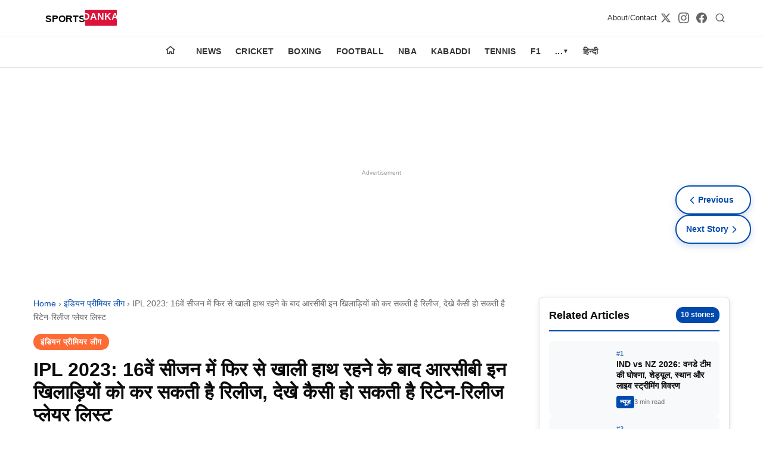

--- FILE ---
content_type: text/html; charset=utf-8
request_url: https://sportsdanka.com/hindi/ipl-2023-rcb-can-release-players-in-2024/
body_size: 16192
content:
<!DOCTYPE html><html amp i-amphtml-binding i-amphtml-layout i-amphtml-no-boilerplate transformed="self;v=1"><head><meta charset="utf-8" data-next-head><meta name="viewport" content="width=device-width,minimum-scale=1,initial-scale=1"><meta name="description" content="IPL 2023: क्रिकेट जगत की सबसे रोचक टी20 लीग इंडियन प्रीमियर लीग के 16वें सीजन में एक बार फिर से रॉयल चैलेंजर्स बैंगलोर ने निराश किया है। फैंस की सबसे चहेती टीमो" class="jsx-71c0dd8b1d3e35e2" data-next-head><meta http-equiv="content-language" content="en" class="jsx-71c0dd8b1d3e35e2" data-next-head><meta property="og:locale" content="en_US" class="jsx-71c0dd8b1d3e35e2" data-next-head><meta name="robots" content="index,follow,max-image-preview:large,max-snippet:-1,max-video-preview:-1" class="jsx-71c0dd8b1d3e35e2" data-next-head><meta name="googlebot" content="index,follow" class="jsx-71c0dd8b1d3e35e2" data-next-head><meta name="author" content="SPORTS DANKA" class="jsx-71c0dd8b1d3e35e2" data-next-head><meta name="publisher" content="SPORTS DANKA" class="jsx-71c0dd8b1d3e35e2" data-next-head><meta name="copyright" content="SPORTS DANKA" class="jsx-71c0dd8b1d3e35e2" data-next-head><meta name="rating" content="general" class="jsx-71c0dd8b1d3e35e2" data-next-head><meta name="distribution" content="global" class="jsx-71c0dd8b1d3e35e2" data-next-head><meta name="geo.region" content="IN-TG" class="jsx-71c0dd8b1d3e35e2" data-next-head><meta name="geo.placename" content="Hyderabad" class="jsx-71c0dd8b1d3e35e2" data-next-head><meta name="geo.position" content="17.385044;78.486671" class="jsx-71c0dd8b1d3e35e2" data-next-head><meta name="ICBM" content="17.385044, 78.486671" class="jsx-71c0dd8b1d3e35e2" data-next-head><meta name="keywords" content="IPL 2023, IPL 2024, IPL-16, RCB Team, TATA IPL 2023" class="jsx-71c0dd8b1d3e35e2" data-next-head><meta name="news_keywords" content="IPL 2023, IPL 2024, IPL-16, RCB Team, TATA IPL 2023" class="jsx-71c0dd8b1d3e35e2" data-next-head><meta property="og:title" content="IPL 2023: 16वें सीजन में फिर से खाली हाथ रहने के बाद आरसीबी इन खिलाड़ियों को कर सकती है रिलीज, देखे कैसी हो सकती है रिटेन-रिलीज प्लेयर लिस्ट" class="jsx-71c0dd8b1d3e35e2" data-next-head><meta property="og:description" content="IPL 2023: क्रिकेट जगत की सबसे रोचक टी20 लीग इंडियन प्रीमियर लीग के 16वें सीजन में एक बार फिर से रॉयल चैलेंजर्स बैंगलोर ने निराश किया है। फैंस की सबसे चहेती टीमो" class="jsx-71c0dd8b1d3e35e2" data-next-head><meta property="og:url" content="https://sportsdanka.com/hindi/ipl-2023-rcb-can-release-players-in-2024/" class="jsx-71c0dd8b1d3e35e2" data-next-head><meta property="og:type" content="article" class="jsx-71c0dd8b1d3e35e2" data-next-head><meta property="og:site_name" content="Sportsdanka" class="jsx-71c0dd8b1d3e35e2" data-next-head><meta property="og:image" content="https://sportsdanka.com/wp-content/uploads/2023/05/ipl-rcb-list.jpg" class="jsx-71c0dd8b1d3e35e2" data-next-head><meta property="og:image:width" content="1200" class="jsx-71c0dd8b1d3e35e2" data-next-head><meta property="og:image:height" content="630" class="jsx-71c0dd8b1d3e35e2" data-next-head><meta property="og:image:alt" content="IPL 2023: 16वें सीजन में फिर से खाली हाथ रहने के बाद आरसीबी इन खिलाड़ियों को कर सकती है रिलीज, देखे कैसी हो सकती है रिटेन-रिलीज प्लेयर लिस्ट" class="jsx-71c0dd8b1d3e35e2" data-next-head><meta property="og:locale" content="en_US" class="jsx-71c0dd8b1d3e35e2" data-next-head><meta property="article:published_time" content="2023-08-17T08:43:05" class="jsx-71c0dd8b1d3e35e2" data-next-head><meta property="article:modified_time" content="2023-08-17T08:43:05" class="jsx-71c0dd8b1d3e35e2" data-next-head><meta property="article:author" content="Kalpesh Kalal" class="jsx-71c0dd8b1d3e35e2" data-next-head><meta property="article:section" content="इंडियन प्रीमियर लीग" class="jsx-71c0dd8b1d3e35e2" data-next-head><meta property="article:tag" content="TATA IPL 2023" class="jsx-71c0dd8b1d3e35e2" data-next-head><meta name="twitter:card" content="summary_large_image" class="jsx-71c0dd8b1d3e35e2" data-next-head><meta name="twitter:title" content="IPL 2023: 16वें सीजन में फिर से खाली हाथ रहने के बाद आरसीबी इन खिलाड़ियों को कर सकती है रिलीज, देखे कैसी हो सकती है रिटेन-रिलीज प्लेयर लिस्ट" class="jsx-71c0dd8b1d3e35e2" data-next-head><meta name="twitter:description" content="IPL 2023: क्रिकेट जगत की सबसे रोचक टी20 लीग इंडियन प्रीमियर लीग के 16वें सीजन में एक बार फिर से रॉयल चैलेंजर्स बैंगलोर ने निराश किया है। फैंस की सबसे चहेती टीमो" class="jsx-71c0dd8b1d3e35e2" data-next-head><meta name="twitter:image" content="https://sportsdanka.com/wp-content/uploads/2023/05/ipl-rcb-list.jpg" class="jsx-71c0dd8b1d3e35e2" data-next-head><meta name="twitter:image:alt" content="IPL 2023: 16वें सीजन में फिर से खाली हाथ रहने के बाद आरसीबी इन खिलाड़ियों को कर सकती है रिलीज, देखे कैसी हो सकती है रिटेन-रिलीज प्लेयर लिस्ट" class="jsx-71c0dd8b1d3e35e2" data-next-head><meta name="twitter:site" content="@sportsdanka" class="jsx-71c0dd8b1d3e35e2" data-next-head><meta name="twitter:creator" content="@sportsdanka" class="jsx-71c0dd8b1d3e35e2" data-next-head><style amp-runtime i-amphtml-version="012510081644000">html{overflow-x:hidden!important}html.i-amphtml-fie{height:100%!important;width:100%!important}html:not([amp4ads]),html:not([amp4ads]) body{height:auto!important}html:not([amp4ads]) body{margin:0!important}body{-webkit-text-size-adjust:100%;-moz-text-size-adjust:100%;-ms-text-size-adjust:100%;text-size-adjust:100%}html.i-amphtml-singledoc.i-amphtml-embedded{-ms-touch-action:pan-y pinch-zoom;touch-action:pan-y pinch-zoom}html.i-amphtml-fie>body,html.i-amphtml-singledoc>body{overflow:visible!important}html.i-amphtml-fie:not(.i-amphtml-inabox)>body,html.i-amphtml-singledoc:not(.i-amphtml-inabox)>body{position:relative!important}html.i-amphtml-ios-embed-legacy>body{overflow-x:hidden!important;overflow-y:auto!important;position:absolute!important}html.i-amphtml-ios-embed{overflow-y:auto!important;position:static}#i-amphtml-wrapper{overflow-x:hidden!important;overflow-y:auto!important;position:absolute!important;top:0!important;left:0!important;right:0!important;bottom:0!important;margin:0!important;display:block!important}html.i-amphtml-ios-embed.i-amphtml-ios-overscroll,html.i-amphtml-ios-embed.i-amphtml-ios-overscroll>#i-amphtml-wrapper{-webkit-overflow-scrolling:touch!important}#i-amphtml-wrapper>body{position:relative!important;border-top:1px solid transparent!important}#i-amphtml-wrapper+body{visibility:visible}#i-amphtml-wrapper+body .i-amphtml-lightbox-element,#i-amphtml-wrapper+body[i-amphtml-lightbox]{visibility:hidden}#i-amphtml-wrapper+body[i-amphtml-lightbox] .i-amphtml-lightbox-element{visibility:visible}#i-amphtml-wrapper.i-amphtml-scroll-disabled,.i-amphtml-scroll-disabled{overflow-x:hidden!important;overflow-y:hidden!important}amp-instagram{padding:54px 0px 0px!important;background-color:#fff}amp-iframe iframe{box-sizing:border-box!important}[amp-access][amp-access-hide]{display:none}[subscriptions-dialog],body:not(.i-amphtml-subs-ready) [subscriptions-action],body:not(.i-amphtml-subs-ready) [subscriptions-section]{display:none!important}amp-experiment,amp-live-list>[update]{display:none}amp-list[resizable-children]>.i-amphtml-loading-container.amp-hidden{display:none!important}amp-list [fetch-error],amp-list[load-more] [load-more-button],amp-list[load-more] [load-more-end],amp-list[load-more] [load-more-failed],amp-list[load-more] [load-more-loading]{display:none}amp-list[diffable] div[role=list]{display:block}amp-story-page,amp-story[standalone]{min-height:1px!important;display:block!important;height:100%!important;margin:0!important;padding:0!important;overflow:hidden!important;width:100%!important}amp-story[standalone]{background-color:#000!important;position:relative!important}amp-story-page{background-color:#757575}amp-story .amp-active>div,amp-story .i-amphtml-loader-background{display:none!important}amp-story-page:not(:first-of-type):not([distance]):not([active]){transform:translateY(1000vh)!important}amp-autocomplete{position:relative!important;display:inline-block!important}amp-autocomplete>input,amp-autocomplete>textarea{padding:0.5rem;border:1px solid rgba(0,0,0,.33)}.i-amphtml-autocomplete-results,amp-autocomplete>input,amp-autocomplete>textarea{font-size:1rem;line-height:1.5rem}[amp-fx^=fly-in]{visibility:hidden}amp-script[nodom],amp-script[sandboxed]{position:fixed!important;top:0!important;width:1px!important;height:1px!important;overflow:hidden!important;visibility:hidden}
/*# sourceURL=/css/ampdoc.css*/[hidden]{display:none!important}.i-amphtml-element{display:inline-block}.i-amphtml-blurry-placeholder{transition:opacity 0.3s cubic-bezier(0.0,0.0,0.2,1)!important;pointer-events:none}[layout=nodisplay]:not(.i-amphtml-element){display:none!important}.i-amphtml-layout-fixed,[layout=fixed][width][height]:not(.i-amphtml-layout-fixed){display:inline-block;position:relative}.i-amphtml-layout-responsive,[layout=responsive][width][height]:not(.i-amphtml-layout-responsive),[width][height][heights]:not([layout]):not(.i-amphtml-layout-responsive),[width][height][sizes]:not(img):not([layout]):not(.i-amphtml-layout-responsive){display:block;position:relative}.i-amphtml-layout-intrinsic,[layout=intrinsic][width][height]:not(.i-amphtml-layout-intrinsic){display:inline-block;position:relative;max-width:100%}.i-amphtml-layout-intrinsic .i-amphtml-sizer{max-width:100%}.i-amphtml-intrinsic-sizer{max-width:100%;display:block!important}.i-amphtml-layout-container,.i-amphtml-layout-fixed-height,[layout=container],[layout=fixed-height][height]:not(.i-amphtml-layout-fixed-height){display:block;position:relative}.i-amphtml-layout-fill,.i-amphtml-layout-fill.i-amphtml-notbuilt,[layout=fill]:not(.i-amphtml-layout-fill),body noscript>*{display:block;overflow:hidden!important;position:absolute;top:0;left:0;bottom:0;right:0}body noscript>*{position:absolute!important;width:100%;height:100%;z-index:2}body noscript{display:inline!important}.i-amphtml-layout-flex-item,[layout=flex-item]:not(.i-amphtml-layout-flex-item){display:block;position:relative;-ms-flex:1 1 auto;flex:1 1 auto}.i-amphtml-layout-fluid{position:relative}.i-amphtml-layout-size-defined{overflow:hidden!important}.i-amphtml-layout-awaiting-size{position:absolute!important;top:auto!important;bottom:auto!important}i-amphtml-sizer{display:block!important}@supports (aspect-ratio:1/1){i-amphtml-sizer.i-amphtml-disable-ar{display:none!important}}.i-amphtml-blurry-placeholder,.i-amphtml-fill-content{display:block;height:0;max-height:100%;max-width:100%;min-height:100%;min-width:100%;width:0;margin:auto}.i-amphtml-layout-size-defined .i-amphtml-fill-content{position:absolute;top:0;left:0;bottom:0;right:0}.i-amphtml-replaced-content,.i-amphtml-screen-reader{padding:0!important;border:none!important}.i-amphtml-screen-reader{position:fixed!important;top:0px!important;left:0px!important;width:4px!important;height:4px!important;opacity:0!important;overflow:hidden!important;margin:0!important;display:block!important;visibility:visible!important}.i-amphtml-screen-reader~.i-amphtml-screen-reader{left:8px!important}.i-amphtml-screen-reader~.i-amphtml-screen-reader~.i-amphtml-screen-reader{left:12px!important}.i-amphtml-screen-reader~.i-amphtml-screen-reader~.i-amphtml-screen-reader~.i-amphtml-screen-reader{left:16px!important}.i-amphtml-unresolved{position:relative;overflow:hidden!important}.i-amphtml-select-disabled{-webkit-user-select:none!important;-ms-user-select:none!important;user-select:none!important}.i-amphtml-notbuilt,[layout]:not(.i-amphtml-element),[width][height][heights]:not([layout]):not(.i-amphtml-element),[width][height][sizes]:not(img):not([layout]):not(.i-amphtml-element){position:relative;overflow:hidden!important;color:transparent!important}.i-amphtml-notbuilt:not(.i-amphtml-layout-container)>*,[layout]:not([layout=container]):not(.i-amphtml-element)>*,[width][height][heights]:not([layout]):not(.i-amphtml-element)>*,[width][height][sizes]:not([layout]):not(.i-amphtml-element)>*{display:none}amp-img:not(.i-amphtml-element)[i-amphtml-ssr]>img.i-amphtml-fill-content{display:block}.i-amphtml-notbuilt:not(.i-amphtml-layout-container),[layout]:not([layout=container]):not(.i-amphtml-element),[width][height][heights]:not([layout]):not(.i-amphtml-element),[width][height][sizes]:not(img):not([layout]):not(.i-amphtml-element){color:transparent!important;line-height:0!important}.i-amphtml-ghost{visibility:hidden!important}.i-amphtml-element>[placeholder],[layout]:not(.i-amphtml-element)>[placeholder],[width][height][heights]:not([layout]):not(.i-amphtml-element)>[placeholder],[width][height][sizes]:not([layout]):not(.i-amphtml-element)>[placeholder]{display:block;line-height:normal}.i-amphtml-element>[placeholder].amp-hidden,.i-amphtml-element>[placeholder].hidden{visibility:hidden}.i-amphtml-element:not(.amp-notsupported)>[fallback],.i-amphtml-layout-container>[placeholder].amp-hidden,.i-amphtml-layout-container>[placeholder].hidden{display:none}.i-amphtml-layout-size-defined>[fallback],.i-amphtml-layout-size-defined>[placeholder]{position:absolute!important;top:0!important;left:0!important;right:0!important;bottom:0!important;z-index:1}amp-img[i-amphtml-ssr]:not(.i-amphtml-element)>[placeholder]{z-index:auto}.i-amphtml-notbuilt>[placeholder]{display:block!important}.i-amphtml-hidden-by-media-query{display:none!important}.i-amphtml-element-error{background:red!important;color:#fff!important;position:relative!important}.i-amphtml-element-error:before{content:attr(error-message)}i-amp-scroll-container,i-amphtml-scroll-container{position:absolute;top:0;left:0;right:0;bottom:0;display:block}i-amp-scroll-container.amp-active,i-amphtml-scroll-container.amp-active{overflow:auto;-webkit-overflow-scrolling:touch}.i-amphtml-loading-container{display:block!important;pointer-events:none;z-index:1}.i-amphtml-notbuilt>.i-amphtml-loading-container{display:block!important}.i-amphtml-loading-container.amp-hidden{visibility:hidden}.i-amphtml-element>[overflow]{cursor:pointer;position:relative;z-index:2;visibility:hidden;display:initial;line-height:normal}.i-amphtml-layout-size-defined>[overflow]{position:absolute}.i-amphtml-element>[overflow].amp-visible{visibility:visible}template{display:none!important}.amp-border-box,.amp-border-box *,.amp-border-box :after,.amp-border-box :before{box-sizing:border-box}amp-pixel{display:none!important}amp-analytics,amp-auto-ads,amp-story-auto-ads{position:fixed!important;top:0!important;width:1px!important;height:1px!important;overflow:hidden!important;visibility:hidden}amp-story{visibility:hidden!important}html.i-amphtml-fie>amp-analytics{position:initial!important}[visible-when-invalid]:not(.visible),form [submit-error],form [submit-success],form [submitting]{display:none}amp-accordion{display:block!important}@media (min-width:1px){:where(amp-accordion>section)>:first-child{margin:0;background-color:#efefef;padding-right:20px;border:1px solid #dfdfdf}:where(amp-accordion>section)>:last-child{margin:0}}amp-accordion>section{float:none!important}amp-accordion>section>*{float:none!important;display:block!important;overflow:hidden!important;position:relative!important}amp-accordion,amp-accordion>section{margin:0}amp-accordion:not(.i-amphtml-built)>section>:last-child{display:none!important}amp-accordion:not(.i-amphtml-built)>section[expanded]>:last-child{display:block!important}
/*# sourceURL=/css/ampshared.css*/</style><script async src="https://cdn.ampproject.org/v0.mjs" type="module" crossorigin="anonymous"></script><script async nomodule src="https://cdn.ampproject.org/v0.js" crossorigin="anonymous"></script><script async custom-element="amp-ad" src="https://cdn.ampproject.org/v0/amp-ad-0.1.mjs" class="jsx-71c0dd8b1d3e35e2" data-next-head type="module" crossorigin="anonymous"></script><script async nomodule src="https://cdn.ampproject.org/v0/amp-ad-0.1.js" crossorigin="anonymous" custom-element="amp-ad"></script><script async custom-element="amp-analytics" src="https://cdn.ampproject.org/v0/amp-analytics-0.1.mjs" class="jsx-71c0dd8b1d3e35e2" data-next-head type="module" crossorigin="anonymous"></script><script async nomodule src="https://cdn.ampproject.org/v0/amp-analytics-0.1.js" crossorigin="anonymous" custom-element="amp-analytics"></script><script async custom-element="amp-auto-ads" src="https://cdn.ampproject.org/v0/amp-auto-ads-0.1.mjs" class="jsx-71c0dd8b1d3e35e2" data-next-head type="module" crossorigin="anonymous"></script><script async nomodule src="https://cdn.ampproject.org/v0/amp-auto-ads-0.1.js" crossorigin="anonymous" custom-element="amp-auto-ads"></script><script async custom-element="amp-bind" src="https://cdn.ampproject.org/v0/amp-bind-0.1.mjs" class="jsx-71c0dd8b1d3e35e2" data-next-head type="module" crossorigin="anonymous"></script><script async nomodule src="https://cdn.ampproject.org/v0/amp-bind-0.1.js" crossorigin="anonymous" custom-element="amp-bind"></script><link rel="icon" type="image/x-icon" href="/favicon.ico" class="jsx-71c0dd8b1d3e35e2" data-next-head><link rel="icon" type="image/png" href="/favicon.png" class="jsx-71c0dd8b1d3e35e2" data-next-head><title class="jsx-71c0dd8b1d3e35e2" data-next-head>IPL 2023: 16वें सीजन में फिर से खाली हाथ रहने के बाद आरसीबी इन खिलाड़ियों को कर सकती है रिलीज, देखे कैसी हो सकती है रिटेन-रिलीज प्लेयर लिस्ट</title><link rel="canonical" href="https://sportsdanka.com/hindi/ipl-2023-rcb-can-release-players-in-2024/" class="jsx-71c0dd8b1d3e35e2" data-next-head><link rel="alternate" type="application/rss+xml" title="Sportsdanka RSS Feed" href="https://sportsdanka.com/feed.xml" class="jsx-71c0dd8b1d3e35e2" data-next-head><script type="application/ld+json" class="jsx-71c0dd8b1d3e35e2" data-next-head>{"@context":"https://schema.org","@type":"Organization","name":"Sportsdanka","url":"https://sportsdanka.com","logo":{"@type":"ImageObject","url":"https://sportsdanka.com/images/logo.svg"},"description":"Sports News, Live Updates, Cricket Live Scores, Schedules, Match Updates","address":{"@type":"PostalAddress","addressLocality":"Hyderabad","addressRegion":"Telangana","addressCountry":"India","postalCode":"500049"},"parentOrganization":{"@type":"Organization","name":"Masdi Tech Private Limited"},"sameAs":[]}</script><script type="application/ld+json" class="jsx-71c0dd8b1d3e35e2" data-next-head>{"@context":"https://schema.org","@type":"WebSite","name":"Sportsdanka","url":"https://sportsdanka.com","description":"Sports News, Live Updates, Cricket Live Scores, Schedules, Match Updates","publisher":{"@type":"Organization","name":"SPORTS DANKA","address":{"@type":"PostalAddress","addressLocality":"Hyderabad","addressRegion":"Telangana","addressCountry":"India","postalCode":"500049"}},"potentialAction":{"@type":"SearchAction","target":{"@type":"EntryPoint","urlTemplate":"https://sportsdanka.com/search?q={search_term_string}"},"query-input":"required name=search_term_string"}}</script><script type="application/ld+json" class="jsx-71c0dd8b1d3e35e2" data-next-head>{"@context":"https://schema.org","@type":"NewsArticle","headline":"IPL 2023: 16वें सीजन में फिर से खाली हाथ रहने के बाद आरसीबी इन खिलाड़ियों को कर सकती है रिलीज, देखे कैसी हो सकती है रिटेन-रिलीज प्लेयर लिस्ट","description":"IPL 2023: क्रिकेट जगत की सबसे रोचक टी20 लीग इंडियन प्रीमियर लीग के 16वें सीजन में एक बार फिर से रॉयल चैलेंजर्स बैंगलोर ने निराश किया है। फैंस की सबसे चहेती टीमो","url":"https://sportsdanka.com/hindi/ipl-2023-rcb-can-release-players-in-2024/","datePublished":"2023-08-17T08:43:05","dateModified":"2023-08-17T08:43:05","author":{"@type":"Person","name":"Kalpesh Kalal"},"publisher":{"@type":"Organization","name":"SPORTS DANKA","logo":{"@type":"ImageObject","url":"https://sportsdanka.com/images/logo.svg","width":600,"height":60},"address":{"@type":"PostalAddress","addressLocality":"Hyderabad","addressRegion":"Telangana","addressCountry":"India","postalCode":"500049"}},"mainEntityOfPage":{"@type":"WebPage","@id":"https://sportsdanka.com/hindi/ipl-2023-rcb-can-release-players-in-2024/"},"image":{"@type":"ImageObject","url":"https://admin.sportsdanka.com/wp-content/uploads/2023/05/ipl-rcb-list.jpg","width":1200,"height":675},"articleSection":"इंडियन प्रीमियर लीग"}</script><script type="application/ld+json" class="jsx-71c0dd8b1d3e35e2" data-next-head>{"@context":"https://schema.org","@type":"BreadcrumbList","itemListElement":[{"@type":"ListItem","position":1,"name":"Home","item":"https://sportsdanka.com"},{"@type":"ListItem","position":2,"name":"इंडियन प्रीमियर लीग","item":"https://sportsdanka.com/category/ipl-all-format-hindi/"},{"@type":"ListItem","position":3,"name":"IPL 2023: 16वें सीजन में फिर से खाली हाथ रहने के बाद आरसीबी इन खिलाड़ियों को कर सकती है रिलीज, देखे कैसी हो सकती है रिटेन-रिलीज प्लेयर लिस्ट","item":"https://sportsdanka.com/hindi/ipl-2023-rcb-can-release-players-in-2024/"}]}</script><style amp-custom>.amp-header{box-shadow:0 2px 4px rgba(0,0,0,.1);position:static}.amp-header,.header-top{background:var(--header-bg)}.header-top{border-bottom:1px solid rgba(0,0,0,.08)}.header-container{justify-content:space-between;gap:20px;max-width:1200px;margin:0 auto;padding:10px 16px}.header-container,.logo-link{display:flex;align-items:center}.logo-link{flex-shrink:0}.logo-image{display:block;object-fit:contain;background:transparent}.logo-image-fallback{display:block;object-fit:contain;width:160px;height:40px}.secondary-links{display:flex;align-items:center;gap:6px;color:#333;font-size:13px}.secondary-links a{color:#333;text-decoration:none;font-weight:500}.secondary-links span{opacity:.5}.header-actions{display:flex;align-items:center;gap:16px}.header-actions .search-link{display:inline-flex;align-items:center;justify-content:center;padding:6px;border-radius:50%;color:#666;text-decoration:none;background:transparent;transition:all.2s ease;min-width:32px;min-height:32px}.search-link:hover{color:#0052a3;background:rgba(0,82,163,.1);transform:scale(1.1)}.search-link svg{display:block;flex-shrink:0}.social-links{gap:12px}.social-links,.social-links a{display:flex;align-items:center}.social-links a{color:#666;justify-content:center;transition:all.2s ease;padding:6px;border-radius:50%;background:transparent}.social-links a:hover{color:#e31e24;background:rgba(227,30,36,.1);transform:scale(1.1)}.menu-row{background:#fff;border-bottom:1px solid#e0e0e0;position:sticky;top:0;z-index:1000}.menu{padding:0 16px;scrollbar-width:none;display:flex;list-style:none;margin:0;padding:0 12px;overflow-x:auto;-webkit-overflow-scrolling:touch;font-size:13px}position:sticky;top:0;z-index:1000;.menu::-webkit-scrollbar{display:none}.item{flex-shrink:0;position:relative}.home-item{margin-right:6px}.home-link{display:flex;align-items:center;justify-content:center;padding:12px}.home-icon{color:#333;display:inline-flex}.link{display:block;padding:12px 10px;color:#333;text-decoration:none;font-size:13px;font-weight:600;white-space:nowrap;text-transform:uppercase;letter-spacing:.02em}.link-btn{display:flex;align-items:center;gap:4px;cursor:pointer}.arrow{font-size:10px}.panel,.toggle{display:none}.panel{position:fixed;top:0;left:0;width:100%;height:100%;background:#fff;z-index:1100;overflow-y:auto;flex-direction:column}.toggle:checked+.link+.panel{display:flex}.panel-close{position:absolute;top:10px;right:16px;font-size:24px;color:#333;cursor:pointer}.panel-head,.panel-link{display:block;padding:14px 20px;text-decoration:none;color:#333;border-bottom:1px solid#f0f0f0;font-size:14px}.panel-head{font-weight:700;background:#f7f7f7}.overlay{display:none}@media(max-width:768px){.social-links{display:none}.header-actions .search-link{min-width:36px;min-height:36px;padding:8px}.secondary-links{display:none}}@media(min-width:1025px){.menu{justify-content:center;overflow:visible;padding:0}.home-item{margin-right:10px}.item{position:relative}.link{padding:14px 12px;font-size:14px}.panel{position:absolute;top:100%;left:0;width:auto;min-width:220px;height:auto;border:1px solid#e0e0e0;border-radius:4px;box-shadow:0 4px 12px rgba(0,0,0,.1)}.item:hover .panel{display:flex}.panel-close,.toggle:checked+.link+.panel{display:none}}.article-layout.jsx-eb25520d5c636d06{display:grid;grid-template-columns:1fr 320px;gap:32px;padding:32px 0}.article.jsx-eb25520d5c636d06{min-width:0}.article-header.jsx-eb25520d5c636d06{margin-bottom:32px}.breadcrumbs.jsx-eb25520d5c636d06{font-size:.9rem;color:var(--text-light);margin-bottom:16px}.breadcrumbs.jsx-eb25520d5c636d06 a.jsx-eb25520d5c636d06{color:var(--primary);text-decoration:none}.breadcrumbs.jsx-eb25520d5c636d06 a.jsx-eb25520d5c636d06:hover{text-decoration:underline}.article-category.jsx-eb25520d5c636d06{margin-bottom:16px}.category-badge.jsx-eb25520d5c636d06{background:var(--secondary);color:#fff;padding:6px 12px;border-radius:20px;font-size:.8rem;font-weight:600;text-transform:uppercase;letter-spacing:.5px;text-decoration:none}.article-title.jsx-eb25520d5c636d06{font-size:2rem;font-weight:800;line-height:1.2;margin:0 0 24px;color:var(--text)}.article-meta.jsx-eb25520d5c636d06{display:flex;justify-content:space-between;align-items:center;padding:16px 0;border-top:1px solid var(--border);border-bottom:1px solid var(--border)}.author-info.jsx-eb25520d5c636d06{display:flex;align-items:center;gap:12px}.author-avatar.jsx-eb25520d5c636d06{border-radius:50%}.author-name.jsx-eb25520d5c636d06{font-weight:600;color:var(--primary);text-decoration:none}.author-name.jsx-eb25520d5c636d06:hover{text-decoration:underline}.article-date.jsx-eb25520d5c636d06{font-size:.85rem;color:var(--text-light)}.social-share.jsx-eb25520d5c636d06{display:flex;gap:8px}.share-btn.jsx-eb25520d5c636d06{display:inline-block;background:var(--bg-light);color:var(--text);padding:6px 10px;border-radius:6px;font-size:.85rem;text-decoration:none;border:1px solid var(--border)}.share-btn.jsx-eb25520d5c636d06:hover{background:var(--primary);color:#fff;text-decoration:none}.article-image.jsx-eb25520d5c636d06{margin:32px 0;border-radius:var(--radius);overflow:hidden}.article-content.jsx-eb25520d5c636d06{font-size:1.0625rem;line-height:1.7;color:var(--text)}.amp-read-more.jsx-eb25520d5c636d06{position:relative;margin:8px 0 12px}.amp-read-more.jsx-eb25520d5c636d06 .amp-read-more-content.jsx-eb25520d5c636d06{max-height:280px;overflow:hidden}.amp-read-more.jsx-eb25520d5c636d06 .amp-read-more-fade.jsx-eb25520d5c636d06{content:"";position:absolute;left:0;right:0;bottom:50px;height:100px;background:linear-gradient(180deg,hsla(0,0%,100%,0) 0,hsla(0,0%,100%,.85) 60%,#fff);pointer-events:none}.amp-read-more.jsx-eb25520d5c636d06 .amp-read-more-btn.jsx-eb25520d5c636d06{display:inline-flex;align-items:center;justify-content:center;width:100%;background:#e8f0fe;color:#1a73e8;font-weight:700;text-decoration:none;padding:14px 16px;border-radius:8px;border:1px solid#c6dafc;letter-spacing:.3px;box-shadow:0 2px 4px rgba(0,0,0,.06);transition:all.2s ease;font-size:1rem}.amp-read-more.jsx-eb25520d5c636d06 .amp-read-more-btn.jsx-eb25520d5c636d06:hover{background:#d2e3fc;box-shadow:0 3px 6px rgba(0,0,0,.1)}.amp-read-more.jsx-eb25520d5c636d06:target .amp-read-more-content.jsx-eb25520d5c636d06{max-height:none;overflow:visible}.amp-read-more.jsx-eb25520d5c636d06:target .amp-read-more-btn.jsx-eb25520d5c636d06,.amp-read-more.jsx-eb25520d5c636d06:target .amp-read-more-fade.jsx-eb25520d5c636d06{display:none}@media(max-width:768px){.amp-read-more.jsx-eb25520d5c636d06 .amp-read-more-content.jsx-eb25520d5c636d06{max-height:240px}.amp-read-more.jsx-eb25520d5c636d06 .amp-read-more-btn.jsx-eb25520d5c636d06{padding:12px 14px;font-size:.95rem}.amp-read-more.jsx-eb25520d5c636d06 .amp-read-more-fade.jsx-eb25520d5c636d06{bottom:46px;height:90px}}.article-content.jsx-eb25520d5c636d06 h2{font-size:1.5rem;margin:32px 0 16px;color:var(--text)}.article-content.jsx-eb25520d5c636d06 h3{font-size:1.25rem;margin:28px 0 14px;color:var(--text)}.article-content.jsx-eb25520d5c636d06 h4{font-size:1.125rem;margin:24px 0 12px;color:var(--text)}.article-content.jsx-eb25520d5c636d06 p{margin:0 0 20px}.article-content.jsx-eb25520d5c636d06 a.auto-category-link{color:var(--primary);font-weight:600;text-decoration:none;border-bottom:1px solid rgba(59,130,246,.3);transition:all.2s ease}.article-content.jsx-eb25520d5c636d06 a.auto-category-link:hover{color:#1d4ed8;border-bottom-color:#1d4ed8}.article-content.jsx-eb25520d5c636d06 table{width:100%;border-collapse:collapse;margin:24px 0;font-size:.95rem;background:#fff;border:1px solid var(--border);border-radius:10px;overflow:hidden;box-shadow:0 8px 24px rgba(0,0,0,.06)}.article-content.jsx-eb25520d5c636d06 table thead th{background:#f3f4f6;font-weight:700;text-transform:uppercase;letter-spacing:.02em}.article-content.jsx-eb25520d5c636d06 table td,.article-content.jsx-eb25520d5c636d06 table th{padding:14px 16px;border:1px solid#e5e7eb;text-align:left;vertical-align:top}.article-content.jsx-eb25520d5c636d06 table tbody tr:nth-child(2n){background:#f9fafb}.article-content.jsx-eb25520d5c636d06 table caption{caption-side:bottom;text-align:left;padding:12px 16px;font-size:.85rem;color:var(--text-light)}.article-content.jsx-eb25520d5c636d06 blockquote{border-left:4px solid var(--primary);padding-left:20px;margin:24px 0;font-style:italic;color:var(--text-light)}.article-content.jsx-eb25520d5c636d06 ol,.article-content.jsx-eb25520d5c636d06 ul{margin:16px 0;padding-left:24px}.article-content.jsx-eb25520d5c636d06 li{margin-bottom:8px}@media(max-width:768px){.article-content.jsx-eb25520d5c636d06 table{display:block;width:calc(100% + 32px);margin-left:-16px;margin-right:-16px;overflow-x:auto;-webkit-overflow-scrolling:touch;border-radius:0;box-shadow:none}.article-content.jsx-eb25520d5c636d06 table td,.article-content.jsx-eb25520d5c636d06 table th{white-space:nowrap;padding:10px 12px}.article-content.jsx-eb25520d5c636d06 table caption{padding:10px 12px}}.article-tags.jsx-eb25520d5c636d06{margin-top:48px;padding-top:24px;border-top:1px solid var(--border)}.article-tags.jsx-eb25520d5c636d06 h3.jsx-eb25520d5c636d06{font-size:1.125rem;margin-bottom:16px}.tags-list.jsx-eb25520d5c636d06{display:flex;flex-wrap:wrap;gap:8px}.tag.jsx-eb25520d5c636d06{background:var(--bg-light);color:var(--text);padding:6px 12px;border-radius:20px;font-size:.85rem;text-decoration:none;transition:background-color.2s ease}.tag.jsx-eb25520d5c636d06:hover{background:var(--primary);color:#fff;text-decoration:none}.sidebar.jsx-eb25520d5c636d06{position:relative}.sidebar-sticky.jsx-eb25520d5c636d06{position:sticky;top:calc(var(--header-height) + 16px);max-height:calc(100vh - var(--header-height) - var(--sticky-footer-height) - 32px);overflow-y:auto;background:var(--bg);border-radius:var(--radius);border:1px solid var(--border);padding:16px;box-shadow:var(--shadow)}.sidebar-header.jsx-eb25520d5c636d06{display:flex;justify-content:space-between;align-items:center;margin-bottom:16px;padding-bottom:12px;border-bottom:2px solid var(--primary)}.sidebar-title.jsx-eb25520d5c636d06{font-size:1.1rem;font-weight:700;margin:0}.article-count.jsx-eb25520d5c636d06{font-size:.75rem;font-weight:600;color:#fff;background:var(--primary);padding:4px 8px;border-radius:12px}.sidebar-posts.jsx-eb25520d5c636d06{display:flex;flex-direction:column;gap:12px}.related-card.jsx-eb25520d5c636d06{display:flex;gap:12px;padding:12px;border-radius:8px;border:1px solid transparent;text-decoration:none;transition:all.3s ease;background:var(--bg-light)}.related-card.jsx-eb25520d5c636d06:hover{border-color:var(--primary);background:#fff;box-shadow:0 4px 12px rgba(0,74,173,.1);transform:translatex(4px)}.related-card-image.jsx-eb25520d5c636d06{position:relative;flex-shrink:0;width:100px;border-radius:6px;overflow:hidden}.image-overlay.jsx-eb25520d5c636d06{position:absolute;top:0;left:0;right:0;bottom:0;background:linear-gradient(180deg,transparent,rgba(0,0,0,.6) 100%);display:flex;align-items:flex-end;justify-content:center;padding:6px;opacity:0;transition:opacity.3s ease}.related-card.jsx-eb25520d5c636d06:hover .image-overlay.jsx-eb25520d5c636d06{opacity:1}.read-badge.jsx-eb25520d5c636d06{background:var(--secondary);color:#fff;font-size:.7rem;font-weight:700;padding:3px 8px;border-radius:4px;text-transform:uppercase;letter-spacing:.5px}.related-card-content.jsx-eb25520d5c636d06{flex:1;min-width:0;display:flex;flex-direction:column;gap:6px}.story-number.jsx-eb25520d5c636d06{font-size:.7rem;font-weight:700;color:var(--primary);opacity:.7}.related-card-title.jsx-eb25520d5c636d06{font-size:.9rem;font-weight:600;line-height:1.3;margin:0;color:var(--text);display:-webkit-box;-webkit-line-clamp:3;-webkit-box-orient:vertical;overflow:hidden}.related-card.jsx-eb25520d5c636d06:hover .related-card-title.jsx-eb25520d5c636d06{color:var(--primary)}.related-card-meta.jsx-eb25520d5c636d06{display:flex;align-items:center;gap:8px;font-size:.7rem;color:var(--text-light);margin-top:auto}.category-tag.jsx-eb25520d5c636d06{background:var(--primary);color:#fff;padding:2px 6px;border-radius:4px;font-weight:600}.read-time.jsx-eb25520d5c636d06{display:flex;align-items:center;gap:4px}.story-nav-container.jsx-eb25520d5c636d06{position:fixed;right:20px;top:50%;transform:translatey(-50%);display:flex;flex-direction:column;gap:12px;z-index:90}.story-nav-btn.jsx-eb25520d5c636d06{display:flex;align-items:center;gap:8px;background:#fff;color:var(--primary);border:2px solid var(--primary);padding:12px 16px;border-radius:50px;text-decoration:none;font-weight:600;font-size:.85rem;box-shadow:0 4px 12px rgba(0,74,173,.2);transition:all.3s ease;white-space:nowrap}.story-nav-btn.jsx-eb25520d5c636d06:hover{background:var(--primary);color:#fff;transform:scale(1.05);box-shadow:0 6px 20px rgba(0,74,173,.3)}.story-nav-btn.jsx-eb25520d5c636d06 svg.jsx-eb25520d5c636d06{flex-shrink:0}.nav-label.jsx-eb25520d5c636d06{display:inline}@media(max-width:1200px){.story-nav-container.jsx-eb25520d5c636d06{right:8px}.story-nav-btn.jsx-eb25520d5c636d06{padding:10px 12px}.nav-label.jsx-eb25520d5c636d06{display:none}}@media(max-width:1024px){.article-layout.jsx-eb25520d5c636d06{grid-template-columns:1fr}.sidebar.jsx-eb25520d5c636d06{order:2}.sidebar-sticky.jsx-eb25520d5c636d06{position:static;max-height:none}.sidebar-posts.jsx-eb25520d5c636d06{display:grid;grid-template-columns:repeat(auto-fill,minmax(280px,1fr));gap:16px}.related-card.jsx-eb25520d5c636d06{flex-direction:column}.related-card-image.jsx-eb25520d5c636d06{width:100%}.story-nav-container.jsx-eb25520d5c636d06{position:fixed;bottom:calc(var(--sticky-footer-height) + 16px);right:16px;top:auto;transform:none;flex-direction:row}}@media(max-width:768px){.article-title.jsx-eb25520d5c636d06{font-size:2rem}.article-meta.jsx-eb25520d5c636d06{flex-direction:column;align-items:flex-start;gap:16px}.related-grid.jsx-eb25520d5c636d06{grid-template-columns:1fr}}.footer.jsx-f1f1fb0f12469ec5{background:var(--bg-light);border-top:1px solid var(--border);margin-top:48px;padding-bottom:calc(var(--sticky-footer-height) + 16px)}.footer-content.jsx-f1f1fb0f12469ec5{display:grid;grid-template-columns:repeat(3,1fr);gap:32px;padding:48px 0 32px}.footer-section.jsx-f1f1fb0f12469ec5 h4.jsx-f1f1fb0f12469ec5{color:var(--primary);margin-bottom:16px}.footer-section.jsx-f1f1fb0f12469ec5 ul.jsx-f1f1fb0f12469ec5{list-style:none;padding:0;margin:0}.footer-section.jsx-f1f1fb0f12469ec5 li.jsx-f1f1fb0f12469ec5{margin-bottom:8px}.footer-section.jsx-f1f1fb0f12469ec5 a.jsx-f1f1fb0f12469ec5{color:var(--text-light);transition:color.2s ease}.footer-section.jsx-f1f1fb0f12469ec5 a.jsx-f1f1fb0f12469ec5:hover{color:var(--primary);text-decoration:none}.social-links.jsx-f1f1fb0f12469ec5{display:flex;gap:12px;margin-top:12px}.footer.jsx-f1f1fb0f12469ec5 .social-icon.jsx-f1f1fb0f12469ec5{display:inline-flex;align-items:center;justify-content:center;width:40px;height:40px;border-radius:50%;background:hsla(0,0%,100%,.1);color:#fff;transition:all.2s ease;text-decoration:none;border:2px solid transparent}.footer.jsx-f1f1fb0f12469ec5 .social-icon.jsx-f1f1fb0f12469ec5:hover{background:hsla(0,0%,100%,.2);color:#fff;transform:translatey(-2px);box-shadow:0 4px 12px hsla(0,0%,100%,.3);border-color:hsla(0,0%,100%,.3)}.social-icon.jsx-f1f1fb0f12469ec5 svg.jsx-f1f1fb0f12469ec5{display:block}.footer-bottom.jsx-f1f1fb0f12469ec5{border-top:1px solid var(--border);padding:24px 0;text-align:center;color:var(--text-light);font-size:.9rem}@media(max-width:768px){.footer-content.jsx-f1f1fb0f12469ec5{grid-template-columns:1fr;gap:24px}}:root{--primary:#004aad;--header-bg:#fff;--secondary:#ff6b35;--text:#0b0b0b;--text-light:#666;--border:#e1e1e1;--bg:#fff;--bg-light:#f8f9fa;--shadow:0 2px 8px rgba(0,0,0,.1);--radius:8px;--sticky-footer-height:60px}*{box-sizing:border-box}body{font-family:-apple-system,BlinkMacSystemFont,Segoe UI,Roboto,Helvetica Neue,Arial,sans-serif;color:var(--text);margin:0;padding:var(--header-height)0 var(--sticky-footer-height)0;line-height:1.6;background:var(--bg)}.container{max-width:1200px;margin:0 auto;padding:0 16px}.main-content{min-height:60vh}.top-ad-slot{display:flex;justify-content:center;padding:16px 0}.top-ad-slot amp-ad{max-width:100%}h1,h2,h3,h4,h5,h6{margin:0 0 16px;line-height:1.3;font-weight:700}h1{font-size:2rem}h2{font-size:1.5rem}h3{font-size:1.25rem}h4{font-size:1.125rem}h5{font-size:1rem}h6{font-size:.875rem}p{margin:0 0 16px}a{color:var(--primary);text-decoration:none}a:hover{text-decoration:underline}.grid{display:grid;gap:24px}.grid-2{grid-template-columns:repeat(2,1fr)}.grid-3{grid-template-columns:repeat(3,1fr)}.grid-4{grid-template-columns:repeat(4,1fr)}@media(max-width:1024px){.grid-3,.grid-4{grid-template-columns:repeat(2,1fr)}}.sticky-footer-nav{position:fixed;bottom:0;left:0;right:0;height:var(--sticky-footer-height);background:hsla(0,0%,100%,.96);backdrop-filter:blur(8px);border-top:1px solid rgba(0,0,0,.08);display:grid;grid-template-columns:repeat(6,1fr);align-items:center;text-align:center;z-index:80;box-shadow:0 -1px 8px rgba(0,0,0,.06)}.sticky-footer-link{display:flex;flex-direction:column;align-items:center;justify-content:center;text-decoration:none;color:#6b7280;font-size:.7rem;font-weight:500;gap:4px;padding:6px 2px;transition:all.2s ease}.sticky-footer-link:focus,.sticky-footer-link:hover{color:var(--primary);background:rgba(0,74,173,.04)}.sticky-footer-link .icon{display:flex;align-items:center;justify-content:center;line-height:1}.sticky-footer-link .label{white-space:nowrap;font-size:.65rem;letter-spacing:.01em}@media(min-width:1024px){:root{--sticky-footer-height:0px}.sticky-footer-nav{display:none}body{padding-bottom:0}}@media(max-width:768px){.grid-2,.grid-3,.grid-4{grid-template-columns:1fr}}.card{background:var(--bg);border:1px solid var(--border);border-radius:var(--radius);overflow:hidden;box-shadow:var(--shadow);transition:transform.2s ease}.card:hover{transform:translatey(-2px)}.card-content{padding:16px}.card-title{font-size:1.125rem;font-weight:600;margin:0 0 8px;line-height:1.4}.card-excerpt{color:var(--text-light);font-size:.9rem;margin:0 0 12px}.card-meta{display:flex;align-items:center;gap:12px;font-size:.85rem;color:var(--text-light)}.text-center{text-align:center}.text-muted{color:var(--text-light)}.mb-0{margin-bottom:0}.mb-1{margin-bottom:8px}.mb-2{margin-bottom:16px}.mb-3{margin-bottom:24px}.mb-4{margin-bottom:32px}.mt-0{margin-top:0}.mt-1{margin-top:8px}.mt-2{margin-top:16px}.mt-3{margin-top:24px}.mt-4{margin-top:32px}.section{margin:32px 0}.section-title{font-size:1.75rem;font-weight:700;margin-bottom:24px;padding-bottom:8px;border-bottom:3px solid var(--primary);display:inline-block}</style></head><body><!-- __NEXT_DATA__ --><amp-analytics type="gtag" data-credentials="include" class="jsx-71c0dd8b1d3e35e2 i-amphtml-layout-fixed i-amphtml-layout-size-defined" style="width:1px;height:1px;" i-amphtml-layout="fixed"><script type="application/json" class="jsx-71c0dd8b1d3e35e2">{"vars":{"gtag_id":"G-K6G1NMT17W","config":{"G-K6G1NMT17W":{"groups":"default","linker":{"domains":["sportsdanka.com","www.sportsdanka.com","cdn.ampproject.org"]},"cookie_flags":"max-age=7200;secure;samesite=none"}}},"triggers":{"pageview":{"on":"visible","request":"pageview","vars":{"title":"IPL 2023: 16वें सीजन में फिर से खाली हाथ रहने के बाद आरसीबी इन खिलाड़ियों को कर सकती है रिलीज, देखे कैसी हो सकती है रिटेन-रिलीज प्लेयर लिस्ट","page_path":"https://sportsdanka.com/hindi/ipl-2023-rcb-can-release-players-in-2024/","content_group":"इंडियन प्रीमियर लीग"},"extraUrlParams":{"cd1":"AMP","cd2":"इंडियन प्रीमियर लीग","cd3":"Kalpesh Kalal"}},"scrollPing":{"on":"scroll","request":"event","scrollSpec":{"verticalBoundaries":[25,50,75,90]},"vars":{"event_name":"scroll","event_category":"engagement","event_label":"content_scroll"}},"timer":{"on":"timer","timerSpec":{"interval":30,"maxTimerLength":600},"request":"event","vars":{"event_name":"read_time","event_category":"engagement"}},"exitIntent":{"on":"hidden","request":"event","vars":{"event_name":"exit_intent_detected","event_category":"engagement","event_label":"page_hidden"}}},"cookies":{"enabled":true,"_ga":{"value":"CLIENT_ID(AMP_ECID_GOOGLE,,_ga)"}}}</script></amp-analytics><amp-auto-ads type="adsense" data-ad-client="ca-pub-8388196568215714" class="jsx-71c0dd8b1d3e35e2 i-amphtml-layout-container" i-amphtml-layout="container"></amp-auto-ads><header class="jsx-157b8a2a29572763 amp-header"><div class="jsx-157b8a2a29572763 header-top"><div class="jsx-157b8a2a29572763 header-container"><a href="/" class="jsx-157b8a2a29572763 logo-link"><amp-img src="/images/logo.svg?v=1768586046" alt="Sportsdanka" width="160" height="40" layout="fixed" fallback class="jsx-157b8a2a29572763 logo-image i-amphtml-layout-fixed i-amphtml-layout-size-defined" style="width:160px;height:40px;" i-amphtml-layout="fixed"></amp-img><noscript class="jsx-157b8a2a29572763"><img src="/images/logo.svg" alt="Sportsdanka" width="160" height="40" class="jsx-157b8a2a29572763 logo-image-fallback"></noscript></a><div class="jsx-157b8a2a29572763 header-actions"><div class="jsx-157b8a2a29572763 secondary-links"><a href="/about-us-sportsdanka-sportsnews/" class="jsx-157b8a2a29572763">About</a><span class="jsx-157b8a2a29572763">/</span><a href="/contact-us/" class="jsx-157b8a2a29572763">Contact</a></div><div class="jsx-157b8a2a29572763 social-links"><a href="https://x.com/sportsdanka" target="_blank" rel="noopener noreferrer" aria-label="Twitter" class="jsx-157b8a2a29572763"><svg width="18" height="18" viewBox="0 0 24 24" fill="currentColor" class="jsx-157b8a2a29572763"><path d="M18.244 2.25h3.308l-7.227 8.26 8.502 11.24H16.17l-5.214-6.817L4.99 21.75H1.68l7.73-8.835L1.254 2.25H8.08l4.713 6.231zm-1.161 17.52h1.833L7.084 4.126H5.117z" class="jsx-157b8a2a29572763"/></svg></a><a href="https://www.instagram.com/p/CozjzDEtrmG/" target="_blank" rel="noopener noreferrer" aria-label="Instagram" class="jsx-157b8a2a29572763"><svg width="18" height="18" viewBox="0 0 24 24" fill="currentColor" class="jsx-157b8a2a29572763"><path d="M12 2.163c3.204 0 3.584.012 4.85.07 3.252.148 4.771 1.691 4.919 4.919.058 1.265.069 1.645.069 4.849 0 3.205-.012 3.584-.069 4.849-.149 3.225-1.664 4.771-4.919 4.919-1.266.058-1.644.07-4.85.07-3.204 0-3.584-.012-4.849-.07-3.26-.149-4.771-1.699-4.919-4.92-.058-1.265-.07-1.644-.07-4.849 0-3.204.013-3.583.07-4.849.149-3.227 1.664-4.771 4.919-4.919 1.266-.057 1.645-.069 4.849-.069zm0-2.163c-3.259 0-3.667.014-4.947.072-4.358.2-6.78 2.618-6.98 6.98-.059 1.281-.073 1.689-.073 4.948 0 3.259.014 3.668.072 4.948.2 4.358 2.618 6.78 6.98 6.98 1.281.058 1.689.072 4.948.072 3.259 0 3.668-.014 4.948-.072 4.354-.2 6.782-2.618 6.979-6.98.059-1.28.073-1.689.073-4.948 0-3.259-.014-3.667-.072-4.947-.196-4.354-2.617-6.78-6.979-6.98-1.281-.059-1.69-.073-4.949-.073zm0 5.838c-3.403 0-6.162 2.759-6.162 6.162s2.759 6.163 6.162 6.163 6.162-2.759 6.162-6.163c0-3.403-2.759-6.162-6.162-6.162zm0 10.162c-2.209 0-4-1.79-4-4 0-2.209 1.791-4 4-4s4 1.791 4 4c0 2.21-1.791 4-4 4zm6.406-11.845c-.796 0-1.441.645-1.441 1.44s.645 1.44 1.441 1.44c.795 0 1.439-.645 1.439-1.44s-.644-1.44-1.439-1.44z" class="jsx-157b8a2a29572763"/></svg></a><a href="https://www.facebook.com/people/Sportsdanka/100068833069810/" target="_blank" rel="noopener noreferrer" aria-label="Facebook" class="jsx-157b8a2a29572763"><svg width="18" height="18" viewBox="0 0 24 24" fill="currentColor" class="jsx-157b8a2a29572763"><path d="M24 12.073c0-6.627-5.373-12-12-12s-12 5.373-12 12c0 5.99 4.388 10.954 10.125 11.854v-8.385H7.078v-3.47h3.047V9.43c0-3.007 1.792-4.669 4.533-4.669 1.312 0 2.686.235 2.686.235v2.953H15.83c-1.491 0-1.956.925-1.956 1.874v2.25h3.328l-.532 3.47h-2.796v8.385C19.612 23.027 24 18.062 24 12.073z" class="jsx-157b8a2a29572763"/></svg></a></div><a href="/search/" aria-label="Search" class="jsx-157b8a2a29572763 search-link"><svg width="18" height="18" viewBox="0 0 24 24" fill="none" stroke="currentColor" stroke-width="2" stroke-linecap="round" stroke-linejoin="round" class="jsx-157b8a2a29572763"><circle cx="11" cy="11" r="8" class="jsx-157b8a2a29572763"/><line x1="21" y1="21" x2="16.65" y2="16.65" class="jsx-157b8a2a29572763"/></svg></a></div></div></div></header><div class="jsx-157b8a2a29572763 menu-row"><nav role="navigation" aria-label="Primary" class="jsx-157b8a2a29572763"><ul class="jsx-157b8a2a29572763 menu"><li class="jsx-157b8a2a29572763 item home-item"><a href="/" aria-label="Home" class="jsx-157b8a2a29572763 link home-link"><span aria-hidden="true" class="jsx-157b8a2a29572763 home-icon"><svg width="18" height="18" viewBox="0 0 24 24" fill="none" stroke="currentColor" stroke-width="2" stroke-linecap="round" stroke-linejoin="round" class="jsx-157b8a2a29572763"><path d="M3 11.5 12 4l9 7.5" class="jsx-157b8a2a29572763"/><path d="M5 10.5V20h5v-4h4v4h5v-9.5" class="jsx-157b8a2a29572763"/></svg></span></a></li><li class="jsx-157b8a2a29572763 item"><a href="https://sportsdanka.com/" class="jsx-157b8a2a29572763 link">News</a></li><li class="jsx-157b8a2a29572763 item"><a href="/category/cricket/" class="jsx-157b8a2a29572763 link">Cricket</a></li><li class="jsx-157b8a2a29572763 item"><a href="/category/boxing/" class="jsx-157b8a2a29572763 link">Boxing</a></li><li class="jsx-157b8a2a29572763 item"><a href="/category/football/" class="jsx-157b8a2a29572763 link">Football</a></li><li class="jsx-157b8a2a29572763 item"><a href="/category/nba/" class="jsx-157b8a2a29572763 link">NBA</a></li><li class="jsx-157b8a2a29572763 item"><a href="/category/kabaddi/" class="jsx-157b8a2a29572763 link">Kabaddi</a></li><li class="jsx-157b8a2a29572763 item"><a href="/category/tennis/" class="jsx-157b8a2a29572763 link">Tennis</a></li><li class="jsx-157b8a2a29572763 item"><a href="/category/f1/" class="jsx-157b8a2a29572763 link">F1</a></li><li class="jsx-157b8a2a29572763 item"><input id="menu-toggle-8" type="checkbox" aria-hidden="true" class="jsx-157b8a2a29572763 toggle"><label for="menu-toggle-8" aria-haspopup="true" class="jsx-157b8a2a29572763 link link-btn"><span class="jsx-157b8a2a29572763">...</span><span class="jsx-157b8a2a29572763 arrow">▼</span></label><div class="jsx-157b8a2a29572763 panel"><label for="menu-toggle-8" class="jsx-157b8a2a29572763 panel-close">✕</label><a href="#" class="jsx-157b8a2a29572763 panel-head">All ...</a><a href="/category/golf/" class="jsx-157b8a2a29572763 panel-link">Golf</a><a href="/category/nfl/" class="jsx-157b8a2a29572763 panel-link">NFL</a><a href="/category/racing/" class="jsx-157b8a2a29572763 panel-link">Racing</a><a href="/category/shooting/" class="jsx-157b8a2a29572763 panel-link">Shooting</a><a href="/category/wwe/" class="jsx-157b8a2a29572763 panel-link">WWE &amp; Wrestling</a></div><label for="menu-toggle-8" aria-hidden="true" class="jsx-157b8a2a29572763 overlay"></label></li><li class="jsx-157b8a2a29572763 item"><a href="/category/hindi/" class="jsx-157b8a2a29572763 link">हिन्दी</a></li></ul></nav></div><div id="topAdSlot" class="jsx-71c0dd8b1d3e35e2 top-ad-slot"><amp-ad width="100vw" height="320" type="adsense" data-ad-client="ca-pub-8388196568215714" data-ad-slot="1463960257" data-auto-format="rspv" data-full-width on="no-content:topAdSlot.hide;network-error:topAdSlot.hide" class="jsx-71c0dd8b1d3e35e2 i-amphtml-layout-fixed i-amphtml-layout-size-defined" style="width:100vw;height:320px;" i-amphtml-layout="fixed"><div style="display:flex;align-items:center;justify-content:center;height:100%;font-size:10px;color:#999" class="jsx-71c0dd8b1d3e35e2">Advertisement</div><div overflow class="jsx-71c0dd8b1d3e35e2"></div></amp-ad></div><main class="jsx-71c0dd8b1d3e35e2 main-content"><div class="jsx-eb25520d5c636d06 container"><div class="jsx-eb25520d5c636d06 article-layout"><article class="jsx-eb25520d5c636d06 article"><div class="jsx-eb25520d5c636d06 article-header"><div class="jsx-eb25520d5c636d06 breadcrumbs"><a href="/" class="jsx-eb25520d5c636d06">Home</a> › <a href="/category/ipl-all-format-hindi/" class="jsx-eb25520d5c636d06">इंडियन प्रीमियर लीग</a> › <span class="jsx-eb25520d5c636d06">IPL 2023: 16वें सीजन में फिर से खाली हाथ रहने के बाद आरसीबी इन खिलाड़ियों को कर सकती है रिलीज, देखे कैसी हो सकती है रिटेन-रिलीज प्लेयर लिस्ट</span></div><div class="jsx-eb25520d5c636d06 article-category"><a href="/category/ipl-all-format-hindi/" class="jsx-eb25520d5c636d06 category-badge">इंडियन प्रीमियर लीग</a></div><h1 class="jsx-eb25520d5c636d06 article-title">IPL 2023: 16वें सीजन में फिर से खाली हाथ रहने के बाद आरसीबी इन खिलाड़ियों को कर सकती है रिलीज, देखे कैसी हो सकती है रिटेन-रिलीज प्लेयर लिस्ट</h1><div class="jsx-eb25520d5c636d06 article-meta"><div class="jsx-eb25520d5c636d06 author-info"><amp-img src="https://secure.gravatar.com/avatar/1c2e755cbfd6409a7772d6f5c11cdfd552e5dbba9ec5a2c342a30dc04c210468?s=96&amp;d=mm&amp;r=g" alt="Kalpesh Kalal" width="32" height="32" layout="fixed" class="jsx-eb25520d5c636d06 author-avatar i-amphtml-layout-fixed i-amphtml-layout-size-defined" style="width:32px;height:32px;" i-amphtml-layout="fixed"></amp-img><div class="jsx-eb25520d5c636d06"><a href="/author/kalpesh-kalal/" class="jsx-eb25520d5c636d06 author-name">Kalpesh Kalal</a><div class="jsx-eb25520d5c636d06 article-date">Updated on: 17 Aug 2023 02:13 pm IST</div></div></div><div class="jsx-eb25520d5c636d06 social-share"><a href="https://twitter.com/intent/tweet?url=https%3A%2F%2Fsportsdanka.com%2Fhindi%2Fipl-2023-rcb-can-release-players-in-2024%2F&amp;text=IPL%202023%3A%2016%E0%A4%B5%E0%A5%87%E0%A4%82%20%E0%A4%B8%E0%A5%80%E0%A4%9C%E0%A4%A8%20%E0%A4%AE%E0%A5%87%E0%A4%82%20%E0%A4%AB%E0%A4%BF%E0%A4%B0%20%E0%A4%B8%E0%A5%87%20%E0%A4%96%E0%A4%BE%E0%A4%B2%E0%A5%80%20%E0%A4%B9%E0%A4%BE%E0%A4%A5%20%E0%A4%B0%E0%A4%B9%E0%A4%A8%E0%A5%87%20%E0%A4%95%E0%A5%87%20%E0%A4%AC%E0%A4%BE%E0%A4%A6%20%E0%A4%86%E0%A4%B0%E0%A4%B8%E0%A5%80%E0%A4%AC%E0%A5%80%20%E0%A4%87%E0%A4%A8%20%E0%A4%96%E0%A4%BF%E0%A4%B2%E0%A4%BE%E0%A4%A1%E0%A4%BC%E0%A4%BF%E0%A4%AF%E0%A5%8B%E0%A4%82%20%E0%A4%95%E0%A5%8B%20%E0%A4%95%E0%A4%B0%20%E0%A4%B8%E0%A4%95%E0%A4%A4%E0%A5%80%20%E0%A4%B9%E0%A5%88%20%E0%A4%B0%E0%A4%BF%E0%A4%B2%E0%A5%80%E0%A4%9C%2C%20%E0%A4%A6%E0%A5%87%E0%A4%96%E0%A5%87%20%E0%A4%95%E0%A5%88%E0%A4%B8%E0%A5%80%20%E0%A4%B9%E0%A5%8B%20%E0%A4%B8%E0%A4%95%E0%A4%A4%E0%A5%80%20%E0%A4%B9%E0%A5%88%20%E0%A4%B0%E0%A4%BF%E0%A4%9F%E0%A5%87%E0%A4%A8-%E0%A4%B0%E0%A4%BF%E0%A4%B2%E0%A5%80%E0%A4%9C%20%E0%A4%AA%E0%A5%8D%E0%A4%B2%E0%A5%87%E0%A4%AF%E0%A4%B0%20%E0%A4%B2%E0%A4%BF%E0%A4%B8%E0%A5%8D%E0%A4%9F" target="_blank" rel="noopener" class="jsx-eb25520d5c636d06 share-btn">Share on Twitter</a><a href="https://www.facebook.com/sharer/sharer.php?u=https%3A%2F%2Fsportsdanka.com%2Fhindi%2Fipl-2023-rcb-can-release-players-in-2024%2F" target="_blank" rel="noopener" class="jsx-eb25520d5c636d06 share-btn">Share on Facebook</a><a href="https://www.linkedin.com/shareArticle?mini=true&amp;url=https%3A%2F%2Fsportsdanka.com%2Fhindi%2Fipl-2023-rcb-can-release-players-in-2024%2F&amp;title=IPL%202023%3A%2016%E0%A4%B5%E0%A5%87%E0%A4%82%20%E0%A4%B8%E0%A5%80%E0%A4%9C%E0%A4%A8%20%E0%A4%AE%E0%A5%87%E0%A4%82%20%E0%A4%AB%E0%A4%BF%E0%A4%B0%20%E0%A4%B8%E0%A5%87%20%E0%A4%96%E0%A4%BE%E0%A4%B2%E0%A5%80%20%E0%A4%B9%E0%A4%BE%E0%A4%A5%20%E0%A4%B0%E0%A4%B9%E0%A4%A8%E0%A5%87%20%E0%A4%95%E0%A5%87%20%E0%A4%AC%E0%A4%BE%E0%A4%A6%20%E0%A4%86%E0%A4%B0%E0%A4%B8%E0%A5%80%E0%A4%AC%E0%A5%80%20%E0%A4%87%E0%A4%A8%20%E0%A4%96%E0%A4%BF%E0%A4%B2%E0%A4%BE%E0%A4%A1%E0%A4%BC%E0%A4%BF%E0%A4%AF%E0%A5%8B%E0%A4%82%20%E0%A4%95%E0%A5%8B%20%E0%A4%95%E0%A4%B0%20%E0%A4%B8%E0%A4%95%E0%A4%A4%E0%A5%80%20%E0%A4%B9%E0%A5%88%20%E0%A4%B0%E0%A4%BF%E0%A4%B2%E0%A5%80%E0%A4%9C%2C%20%E0%A4%A6%E0%A5%87%E0%A4%96%E0%A5%87%20%E0%A4%95%E0%A5%88%E0%A4%B8%E0%A5%80%20%E0%A4%B9%E0%A5%8B%20%E0%A4%B8%E0%A4%95%E0%A4%A4%E0%A5%80%20%E0%A4%B9%E0%A5%88%20%E0%A4%B0%E0%A4%BF%E0%A4%9F%E0%A5%87%E0%A4%A8-%E0%A4%B0%E0%A4%BF%E0%A4%B2%E0%A5%80%E0%A4%9C%20%E0%A4%AA%E0%A5%8D%E0%A4%B2%E0%A5%87%E0%A4%AF%E0%A4%B0%20%E0%A4%B2%E0%A4%BF%E0%A4%B8%E0%A5%8D%E0%A4%9F" target="_blank" rel="noopener" class="jsx-eb25520d5c636d06 share-btn">Share on LinkedIn</a></div></div></div><div class="jsx-eb25520d5c636d06 article-image"><amp-img src="https://admin.sportsdanka.com/wp-content/uploads/2023/05/ipl-rcb-list.jpg" alt="IPL 2024" width="1200" height="675" layout="responsive" class="jsx-eb25520d5c636d06 i-amphtml-layout-responsive i-amphtml-layout-size-defined" i-amphtml-ssr data-hero i-amphtml-layout="responsive"><i-amphtml-sizer style="display:block;padding-top:56.25%"></i-amphtml-sizer><img class="i-amphtml-fill-content i-amphtml-replaced-content" decoding="async" loading="lazy" alt="IPL 2024" src="https://admin.sportsdanka.com/wp-content/uploads/2023/05/ipl-rcb-list.jpg"></amp-img></div><div class="jsx-eb25520d5c636d06 article-content"><div id="full-article" class="jsx-eb25520d5c636d06 amp-read-more"><div class="jsx-eb25520d5c636d06 amp-read-more-content"><div class="jsx-eb25520d5c636d06 article-html">
<p>IPL 2023: क्रिकेट जगत की सबसे रोचक टी20 लीग इंडियन प्रीमियर लीग के 16वें सीजन में एक बार फिर से रॉयल चैलेंजर्स बैंगलोर ने निराश किया है। फैंस की सबसे चहेती टीमों में से एक आरसीबी का इस बार भी खिताब जीतने का सपना पूरा नहीं हो सका, जहां उन्हें अपने आखिरी लीग मैच में गुजरात टाइटंस से हार का सामना करना पड़ा और उस हार के साथ ही वो प्लेऑफ में जगह बनाने से चूक गए।</p> <h2><strong>एक बार फिर से टूटा आरसीबी का सपना</strong></h2> <p>विराट कोहली, फाफ डू प्लेसिस, ग्लेन मैक्सवेल और मोहम्मद सिराज जैसे स्टार्स से भरी ये टीम एक बार फिर से चोकर्स के लगे ठप्पे को खत्म नहीं कर सकी। उन्हें अपने आखिरी लीग मैच में अंतिम-4 में जगह बनाने के लिए जीत बहुत ही जरूरी थी, लेकिन वहां पर मिली 6 विकेट की हार ने उनके मंजूबों पर पानी फेर दिया और फ्रैंचाइजी से लेकर खिलाड़ी और फैंस हर कोई निराश हो गया।</p> <div>
<figure><amp-img src="https://admin.sportsdanka.com/wp-content/uploads/2023/05/FuppyIdaIAIWLOY.jpg" alt="IPL 2023" width="680" height="453" layout="responsive" class="i-amphtml-layout-responsive i-amphtml-layout-size-defined" i-amphtml-layout="responsive"><i-amphtml-sizer style="display:block;padding-top:66.6176%"></i-amphtml-sizer></amp-img><figcaption>IPL 2023</figcaption></figure>
</div> <h2><strong>प्लेऑफ में नहीं बना सकी जगह, फैंस हुए निराश</strong><strong></strong></h2> <p>इस सीजन में कुछ मैचों में आरसीबी का प्रदर्शन बहुत ही शानदार रहा, जहां उन्होंने एकतरफा अंदाज में जीत अपने नाम की, लेकिन कुछ मैचों में उनका प्रदर्शन काफी लचर रहा जिसका खामियाजा उन्हें भुगतना पड़ा। इस बार के एडिशन की बात करें तो आरसीबी को अपने 14 मैचों में 7 मैच में जीत मिली तो 7 मैचों में हार का सामना करना पड़ा और वो 14 अंकों के साथ छठे पायदान पर रही।</p> <h2><strong>अगले सत्र में आरसीबी इन प्लेयर्स को कर सकती है रिटेन-रिलीज</strong><strong></strong></h2> <p>अब रॉयल चैलेंजर्स बैंगलोर अगले सीजन फिर से अपने चैलेंज के साथ उतरेगी, जहां उनकी नजरें किसी तरह से अपना बेस्ट देने पर होगी, लेकिन इस बार के स्क्वॉड में से कुछ बदलाव देखने को मिल सकता है। फ्रैंचाइजी अगले सीजन के लिए होने वाली नीलामी से पहले कुछ खिलाड़ियों को बनाए रखेगी, तो वहीं कुछ ऐसे खिलाड़ी होंगे जिन्हें वो रिलीज करने का सोच सकती है, तो चलिए आपको बताते हैं, वो खिलाड़ी जिन्हें आरसीबी कर सकती है रिलीज, और वो खिलाड़ी जिन्हें अपने साथ बनाए रख सकती है।</p> <h2><strong>देखे संभावित रिटेन-रिलीज लिस्ट</strong><strong></strong></h2> <p><strong>प्रेडिक्टेड रिटेन प्लेयर लिस्ट-</strong> फाफ डू प्लेसिस(कप्तान), विराट कोहली, ग्लेन मैक्सवेल, शाहबाज अहमद, हर्षल पटेल, मोहम्मद सिराज, वानिन्दु हसरंगा, जोश हेजलवुड, अनुज रावत, सुयश प्रभुदेसाई, माइकल ब्रेसवेल, कर्ण शर्मा, डेविड विली, हिमांशु शर्मा, रिस टोपली, रजत पाटीदार</p> <p><strong>प्रेडिक्टेड रिलीज प्लेयर लिस्ट-</strong> दिनेश कार्तिक, महिपाल लोमरोर, आकाश दीप, सिद्धार्थ कौल, मनोज भांकड़े, राजन कुमार, अविनाथ सिंह, सोनू यादव, विल जैक्स</p>
</div></div><div aria-hidden="true" class="jsx-eb25520d5c636d06 amp-read-more-fade"></div><a href="#full-article" aria-label="Read full article" class="jsx-eb25520d5c636d06 amp-read-more-btn">Read full article</a></div><div style="height:20px" class="jsx-eb25520d5c636d06"></div><div id="contentAdContainer" class="jsx-eb25520d5c636d06"><amp-ad width="100vw" height="320" type="adsense" data-ad-client="ca-pub-8388196568215714" data-ad-slot="2974301712" data-auto-format="rspv" data-full-width on="no-content:contentAdContainer.hide;network-error:contentAdContainer.hide" class="jsx-eb25520d5c636d06 i-amphtml-layout-fixed i-amphtml-layout-size-defined" style="width:100vw;height:320px;" i-amphtml-layout="fixed"><div style="display:flex;align-items:center;justify-content:center;height:100%;font-size:10px;color:#999" class="jsx-eb25520d5c636d06">Advertisement</div><div overflow class="jsx-eb25520d5c636d06"></div></amp-ad></div></div><div class="jsx-eb25520d5c636d06 article-tags"><h3 class="jsx-eb25520d5c636d06">Tags</h3><div class="jsx-eb25520d5c636d06 tags-list"><a href="/tag/ipl-2023/" class="jsx-eb25520d5c636d06 tag">IPL 2023</a><a href="/tag/ipl-2024/" class="jsx-eb25520d5c636d06 tag">IPL 2024</a><a href="/tag/ipl-16/" class="jsx-eb25520d5c636d06 tag">IPL-16</a><a href="/tag/rcb-team/" class="jsx-eb25520d5c636d06 tag">RCB Team</a><a href="/tag/tata-ipl-2023/" class="jsx-eb25520d5c636d06 tag">TATA IPL 2023</a></div></div></article><aside class="jsx-eb25520d5c636d06 sidebar"><div class="jsx-eb25520d5c636d06 sidebar-sticky"><div class="jsx-eb25520d5c636d06 sidebar-header"><h3 class="jsx-eb25520d5c636d06 sidebar-title">Related Articles</h3><span class="jsx-eb25520d5c636d06 article-count">10 stories</span></div><div class="jsx-eb25520d5c636d06 sidebar-posts"><a href="/न्यूज़/ind-vs-nz-odi-2026-squad-schedule-live-streaming/" class="jsx-eb25520d5c636d06 related-card"><div class="jsx-eb25520d5c636d06 related-card-image"><amp-img src="https://admin.sportsdanka.com/wp-content/uploads/2026/01/IND-vs-NZ-2026.png" alt="IND vs NZ 2026" width="1024" height="1024" layout="responsive" class="jsx-eb25520d5c636d06 i-amphtml-layout-responsive i-amphtml-layout-size-defined" i-amphtml-layout="responsive"><i-amphtml-sizer style="display:block;padding-top:100%"></i-amphtml-sizer></amp-img><div class="jsx-eb25520d5c636d06 image-overlay"><span class="jsx-eb25520d5c636d06 read-badge">Read</span></div></div><div class="jsx-eb25520d5c636d06 related-card-content"><span class="jsx-eb25520d5c636d06 story-number">#1</span><h4 class="jsx-eb25520d5c636d06 related-card-title">IND vs NZ 2026: वनडे टीम की घोषणा, शेड्यूल, स्थान और लाइव स्ट्रीमिंग विवरण</h4><div class="jsx-eb25520d5c636d06 related-card-meta"><span class="jsx-eb25520d5c636d06 category-tag">न्यूज़</span><span class="jsx-eb25520d5c636d06 read-time">3 min read</span></div></div></a><a href="/डब्लूपीएल-2026/wpl-2026-five-players-delhi-capitals-can-retain/" class="jsx-eb25520d5c636d06 related-card"><div class="jsx-eb25520d5c636d06 related-card-image"><amp-img src="https://admin.sportsdanka.com/wp-content/uploads/2025/11/WPL-2026.png" alt="WPL 2026" width="1248" height="832" layout="responsive" class="jsx-eb25520d5c636d06 i-amphtml-layout-responsive i-amphtml-layout-size-defined" i-amphtml-layout="responsive"><i-amphtml-sizer style="display:block;padding-top:66.6667%"></i-amphtml-sizer></amp-img><div class="jsx-eb25520d5c636d06 image-overlay"><span class="jsx-eb25520d5c636d06 read-badge">Read</span></div></div><div class="jsx-eb25520d5c636d06 related-card-content"><span class="jsx-eb25520d5c636d06 story-number">#2</span><h4 class="jsx-eb25520d5c636d06 related-card-title">WPL 2026: दिल्ली कैपिटल्स (DC) इन 5 खिलाड़ियों को कर सकती है</h4><div class="jsx-eb25520d5c636d06 related-card-meta"><span class="jsx-eb25520d5c636d06 category-tag">डब्लूपीएल-2026</span><span class="jsx-eb25520d5c636d06 read-time">3 min read</span></div></div></a><a href="/आईपीएल-2026/ipl-2026-lsg-team-changes-pant-pooran/" class="jsx-eb25520d5c636d06 related-card"><div class="jsx-eb25520d5c636d06 related-card-image"><amp-img src="https://admin.sportsdanka.com/wp-content/uploads/2025/10/IPL-2026-1.png" alt="IPL 2026" width="1536" height="1024" layout="responsive" class="jsx-eb25520d5c636d06 i-amphtml-layout-responsive i-amphtml-layout-size-defined" i-amphtml-layout="responsive"><i-amphtml-sizer style="display:block;padding-top:66.6667%"></i-amphtml-sizer></amp-img><div class="jsx-eb25520d5c636d06 image-overlay"><span class="jsx-eb25520d5c636d06 read-badge">Read</span></div></div><div class="jsx-eb25520d5c636d06 related-card-content"><span class="jsx-eb25520d5c636d06 story-number">#3</span><h4 class="jsx-eb25520d5c636d06 related-card-title">आईपीएल 2026: लखनऊ सुपर जायंट्स में बड़े बदलाव की संभावना, ऋषभ पंत की छुट्टी, निकोलस पूरन होंगे नए कप्तान?</h4><div class="jsx-eb25520d5c636d06 related-card-meta"><span class="jsx-eb25520d5c636d06 category-tag">आईपीएल 2026</span><span class="jsx-eb25520d5c636d06 read-time">3 min read</span></div></div></a><a href="/आईपीएल-2026/ipl-2026-virat-kohli-cryptic-post-australia-ends-retirement-rumours/" class="jsx-eb25520d5c636d06 related-card"><div class="jsx-eb25520d5c636d06 related-card-image"><amp-img src="https://admin.sportsdanka.com/wp-content/uploads/2025/10/IPL-2026.png" alt="IPL 2026" width="1536" height="1024" layout="responsive" class="jsx-eb25520d5c636d06 i-amphtml-layout-responsive i-amphtml-layout-size-defined" i-amphtml-layout="responsive"><i-amphtml-sizer style="display:block;padding-top:66.6667%"></i-amphtml-sizer></amp-img><div class="jsx-eb25520d5c636d06 image-overlay"><span class="jsx-eb25520d5c636d06 read-badge">Read</span></div></div><div class="jsx-eb25520d5c636d06 related-card-content"><span class="jsx-eb25520d5c636d06 story-number">#4</span><h4 class="jsx-eb25520d5c636d06 related-card-title">IPL 2026: भारतीय क्रिकेट टीम के स्टार बल्लेबाज़ विराट कोहली ने एक बार फिर अपने अंदाज़ में जवाब देकर सभी को चौंका दिया।</h4><div class="jsx-eb25520d5c636d06 related-card-meta"><span class="jsx-eb25520d5c636d06 category-tag">आईपीएल 2026</span><span class="jsx-eb25520d5c636d06 read-time">3 min read</span></div></div></a><a href="/आईपीएल-2026/ipl-2026-mi-players-release-list-hindi/" class="jsx-eb25520d5c636d06 related-card"><div class="jsx-eb25520d5c636d06 related-card-image"><amp-img src="https://admin.sportsdanka.com/wp-content/uploads/2025/10/IPL-2026-Auction.jpg" alt="IPL 2026 Auction" width="2048" height="2048" layout="responsive" class="jsx-eb25520d5c636d06 i-amphtml-layout-responsive i-amphtml-layout-size-defined" i-amphtml-layout="responsive"><i-amphtml-sizer style="display:block;padding-top:100%"></i-amphtml-sizer></amp-img><div class="jsx-eb25520d5c636d06 image-overlay"><span class="jsx-eb25520d5c636d06 read-badge">Read</span></div></div><div class="jsx-eb25520d5c636d06 related-card-content"><span class="jsx-eb25520d5c636d06 story-number">#5</span><h4 class="jsx-eb25520d5c636d06 related-card-title">IPL 2026 Auction: आईपीएल 2026 ऑक्शन से पहले मुंबई इंडियंस (MI) किन 5 खिलाड़ियों को रिलीज़ कर सकती है</h4><div class="jsx-eb25520d5c636d06 related-card-meta"><span class="jsx-eb25520d5c636d06 category-tag">आईपीएल 2026</span><span class="jsx-eb25520d5c636d06 read-time">3 min read</span></div></div></a><a href="/आईपीएल-2026/csk-to-release-5-players-delhi-capitals-mitchell-starc-ipl-2026-auction-hindi/" class="jsx-eb25520d5c636d06 related-card"><div class="jsx-eb25520d5c636d06 related-card-image"><amp-img src="https://admin.sportsdanka.com/wp-content/uploads/2025/10/IPL-2026.jpg" alt="IPL 2026" width="2048" height="2048" layout="responsive" class="jsx-eb25520d5c636d06 i-amphtml-layout-responsive i-amphtml-layout-size-defined" i-amphtml-layout="responsive"><i-amphtml-sizer style="display:block;padding-top:100%"></i-amphtml-sizer></amp-img><div class="jsx-eb25520d5c636d06 image-overlay"><span class="jsx-eb25520d5c636d06 read-badge">Read</span></div></div><div class="jsx-eb25520d5c636d06 related-card-content"><span class="jsx-eb25520d5c636d06 story-number">#6</span><h4 class="jsx-eb25520d5c636d06 related-card-title">IPL 2026: चेन्नई सुपर किंग्स (CSK) आईपीएल 2026 के पहले  करने जा रही है 5 खिलाड़ियों को रिलीज़ | जानिये किन खिलाड़ियों का नाम शामिल है</h4><div class="jsx-eb25520d5c636d06 related-card-meta"><span class="jsx-eb25520d5c636d06 category-tag">आईपीएल 2026</span><span class="jsx-eb25520d5c636d06 read-time">3 min read</span></div></div></a><a href="/न्यूज़/icc-womens-world-cup-2025-harmanpreet-kaur-reaction-india-loss-vs-south-africa/" class="jsx-eb25520d5c636d06 related-card"><div class="jsx-eb25520d5c636d06 related-card-image"><amp-img src="https://admin.sportsdanka.com/wp-content/uploads/2025/10/ICC-Womens-World-Cup-2025.png" alt="ICC Women&#x27;s World Cup 2025" width="1024" height="1024" layout="responsive" class="jsx-eb25520d5c636d06 i-amphtml-layout-responsive i-amphtml-layout-size-defined" i-amphtml-layout="responsive"><i-amphtml-sizer style="display:block;padding-top:100%"></i-amphtml-sizer></amp-img><div class="jsx-eb25520d5c636d06 image-overlay"><span class="jsx-eb25520d5c636d06 read-badge">Read</span></div></div><div class="jsx-eb25520d5c636d06 related-card-content"><span class="jsx-eb25520d5c636d06 story-number">#7</span><h4 class="jsx-eb25520d5c636d06 related-card-title">ICC Women’s World Cup 2025: दक्षिण अफ्रीका के खिलाफ हार पर हरमनप्रीत कौर का बयान, बोलीं – टॉप ऑर्डर ने जिम्मेदारी नहीं निभाई</h4><div class="jsx-eb25520d5c636d06 related-card-meta"><span class="jsx-eb25520d5c636d06 category-tag">न्यूज़</span><span class="jsx-eb25520d5c636d06 read-time">3 min read</span></div></div></a><a href="/न्यूज़/virat-kohli-rohit-sharma-warned-despite-australia-selection/" class="jsx-eb25520d5c636d06 related-card"><div class="jsx-eb25520d5c636d06 related-card-image"><amp-img src="https://admin.sportsdanka.com/wp-content/uploads/2025/10/ऑस्ट्रेलिया-दौरे-के-लिए-कोहली-रोहित-के-चयन-पर-विवाद-दिलीप-वेंगसरकर-ने-कही-बड़ी-बात.png" alt="ऑस्ट्रेलिया दौरे के लिए कोहली-रोहित के चयन पर विवाद, दिलीप वेंगसरकर ने कही बड़ी बात" width="1536" height="1024" layout="responsive" class="jsx-eb25520d5c636d06 i-amphtml-layout-responsive i-amphtml-layout-size-defined" i-amphtml-layout="responsive"><i-amphtml-sizer style="display:block;padding-top:66.6667%"></i-amphtml-sizer></amp-img><div class="jsx-eb25520d5c636d06 image-overlay"><span class="jsx-eb25520d5c636d06 read-badge">Read</span></div></div><div class="jsx-eb25520d5c636d06 related-card-content"><span class="jsx-eb25520d5c636d06 story-number">#8</span><h4 class="jsx-eb25520d5c636d06 related-card-title">ऑस्ट्रेलिया दौरे के लिए कोहली-रोहित के चयन पर विवाद, दिलीप वेंगसरकर ने कही बड़ी बात</h4><div class="jsx-eb25520d5c636d06 related-card-meta"><span class="jsx-eb25520d5c636d06 category-tag">न्यूज़</span><span class="jsx-eb25520d5c636d06 read-time">3 min read</span></div></div></a><a href="/एशिया-कप/asia-cup-2025-final-india-vs-pakistan-highlights-scorecard/" class="jsx-eb25520d5c636d06 related-card"><div class="jsx-eb25520d5c636d06 related-card-image"><amp-img src="https://admin.sportsdanka.com/wp-content/uploads/2025/09/Asia-Cup-2025-Final-2.png" alt="Asia Cup 2025 Final" width="869" height="492" layout="responsive" class="jsx-eb25520d5c636d06 i-amphtml-layout-responsive i-amphtml-layout-size-defined" i-amphtml-layout="responsive"><i-amphtml-sizer style="display:block;padding-top:56.6168%"></i-amphtml-sizer></amp-img><div class="jsx-eb25520d5c636d06 image-overlay"><span class="jsx-eb25520d5c636d06 read-badge">Read</span></div></div><div class="jsx-eb25520d5c636d06 related-card-content"><span class="jsx-eb25520d5c636d06 story-number">#9</span><h4 class="jsx-eb25520d5c636d06 related-card-title">Asia Cup 2025 Final: भारत ने रोमांचक मुकाबले में पाकिस्तान को हराकर जीता 9वां खिताब</h4><div class="jsx-eb25520d5c636d06 related-card-meta"><span class="jsx-eb25520d5c636d06 category-tag">एशिया कप</span><span class="jsx-eb25520d5c636d06 read-time">3 min read</span></div></div></a><a href="/एशिया-कप/asia-cup-2025-final-india-vs-pakistan-dubai-historic-clash/" class="jsx-eb25520d5c636d06 related-card"><div class="jsx-eb25520d5c636d06 related-card-image"><amp-img src="https://admin.sportsdanka.com/wp-content/uploads/2025/09/Asia-Cup-2025-Final-1.png" alt="Asia Cup 2025 Final" width="1024" height="1024" layout="responsive" class="jsx-eb25520d5c636d06 i-amphtml-layout-responsive i-amphtml-layout-size-defined" i-amphtml-layout="responsive"><i-amphtml-sizer style="display:block;padding-top:100%"></i-amphtml-sizer></amp-img><div class="jsx-eb25520d5c636d06 image-overlay"><span class="jsx-eb25520d5c636d06 read-badge">Read</span></div></div><div class="jsx-eb25520d5c636d06 related-card-content"><span class="jsx-eb25520d5c636d06 story-number">#10</span><h4 class="jsx-eb25520d5c636d06 related-card-title">Asia Cup 2025 Final: भारत बनाम पाकिस्तान – दुबई में इतिहास रचने को तैयार सबसे बड़ा मुकाबला</h4><div class="jsx-eb25520d5c636d06 related-card-meta"><span class="jsx-eb25520d5c636d06 category-tag">एशिया कप</span><span class="jsx-eb25520d5c636d06 read-time">3 min read</span></div></div></a></div></div></aside></div><div class="jsx-eb25520d5c636d06 story-nav-container"><a href="/एशिया-कप/asia-cup-2025-final-india-vs-pakistan-dubai-historic-clash/" aria-label="Previous story" class="jsx-eb25520d5c636d06 story-nav-btn prev-story"><svg width="20" height="20" viewBox="0 0 24 24" fill="none" stroke="currentColor" stroke-width="2" stroke-linecap="round" stroke-linejoin="round" class="jsx-eb25520d5c636d06"><path d="M15 18l-6-6 6-6" class="jsx-eb25520d5c636d06"/></svg><span class="jsx-eb25520d5c636d06 nav-label">Previous</span></a><a href="/न्यूज़/ind-vs-nz-odi-2026-squad-schedule-live-streaming/" aria-label="Next story" class="jsx-eb25520d5c636d06 story-nav-btn next-story"><span class="jsx-eb25520d5c636d06 nav-label">Next Story</span><svg width="20" height="20" viewBox="0 0 24 24" fill="none" stroke="currentColor" stroke-width="2" stroke-linecap="round" stroke-linejoin="round" class="jsx-eb25520d5c636d06"><path d="M9 18l6-6-6-6" class="jsx-eb25520d5c636d06"/></svg></a></div></div></main><nav class="jsx-71c0dd8b1d3e35e2 sticky-footer-nav"><a href="https://sportsdanka.com/category/news/" class="jsx-71c0dd8b1d3e35e2 sticky-footer-link"><span aria-hidden="true" class="jsx-71c0dd8b1d3e35e2 icon"><svg width="20" height="20" viewBox="0 0 24 24" fill="none" stroke="currentColor" stroke-width="2" stroke-linecap="round" stroke-linejoin="round"><path d="M4 22h16a2 2 0 0 0 2-2V4a2 2 0 0 0-2-2H8a2 2 0 0 0-2 2v16a2 2 0 0 1-2 2Zm0 0a2 2 0 0 1-2-2v-9c0-1.1.9-2 2-2h2"/><path d="M18 14h-8"/><path d="M15 18h-5"/><path d="M10 6h8v4h-8V6Z"/></svg></span><span class="jsx-71c0dd8b1d3e35e2 label">News</span></a><a href="https://sportsdanka.com/category/cricket/ipl/ipl-teams/" class="jsx-71c0dd8b1d3e35e2 sticky-footer-link"><span aria-hidden="true" class="jsx-71c0dd8b1d3e35e2 icon"><svg width="20" height="20" viewBox="0 0 24 24" fill="none" stroke="currentColor" stroke-width="2" stroke-linecap="round" stroke-linejoin="round"><path d="M16 21v-2a4 4 0 0 0-4-4H6a4 4 0 0 0-4 4v2"/><circle cx="9" cy="7" r="4"/><path d="M22 21v-2a4 4 0 0 0-3-3.87"/><path d="M16 3.13a4 4 0 0 1 0 7.75"/></svg></span><span class="jsx-71c0dd8b1d3e35e2 label">IPL Teams</span></a><a href="https://sportsdanka.com/category/cricket/ipl/" class="jsx-71c0dd8b1d3e35e2 sticky-footer-link"><span aria-hidden="true" class="jsx-71c0dd8b1d3e35e2 icon"><svg width="20" height="20" viewBox="0 0 24 24" fill="none" stroke="currentColor" stroke-width="2" stroke-linecap="round" stroke-linejoin="round"><path d="M6.87 6.87a8 8 0 1 0 11.26 11.26"/><path d="M19.9 14.25a8 8 0 0 0-9.15-9.15"/><path d="m22 22-3-3"/><path d="M6.26 18.67 4 21"/><path d="m2 2 3 3"/><path d="M4 4l5 5"/></svg></span><span class="jsx-71c0dd8b1d3e35e2 label">IPL</span></a><a href="https://sportsdanka.com/category/cricket/icc-mens-rankings/" class="jsx-71c0dd8b1d3e35e2 sticky-footer-link"><span aria-hidden="true" class="jsx-71c0dd8b1d3e35e2 icon"><svg width="20" height="20" viewBox="0 0 24 24" fill="none" stroke="currentColor" stroke-width="2" stroke-linecap="round" stroke-linejoin="round"><path d="M3 3v18h18"/><path d="m19 9-5 5-4-4-3 3"/></svg></span><span class="jsx-71c0dd8b1d3e35e2 label">Ranking</span></a><a href="https://sportsdanka.com/category/football/" class="jsx-71c0dd8b1d3e35e2 sticky-footer-link"><span aria-hidden="true" class="jsx-71c0dd8b1d3e35e2 icon"><svg width="20" height="20" viewBox="0 0 24 24" fill="none" stroke="currentColor" stroke-width="2" stroke-linecap="round" stroke-linejoin="round"><circle cx="12" cy="12" r="10"/><path d="M12 2a14.5 14.5 0 0 0 0 20 14.5 14.5 0 0 0 0-20"/><path d="M2 12h20"/></svg></span><span class="jsx-71c0dd8b1d3e35e2 label">Football</span></a><a href="https://sportsdanka.com/category/hindi/" class="jsx-71c0dd8b1d3e35e2 sticky-footer-link"><span aria-hidden="true" class="jsx-71c0dd8b1d3e35e2 icon"><svg width="20" height="20" viewBox="0 0 24 24" fill="none" stroke="currentColor" stroke-width="2" stroke-linecap="round" stroke-linejoin="round"><path d="M4 7V4h16v3"/><path d="M9 20h6"/><path d="M12 4v16"/></svg></span><span class="jsx-71c0dd8b1d3e35e2 label">Hindi</span></a></nav><footer class="jsx-f1f1fb0f12469ec5 footer"><div class="jsx-f1f1fb0f12469ec5 container"><div class="jsx-f1f1fb0f12469ec5 footer-content"><div class="jsx-f1f1fb0f12469ec5 footer-section"><h4 class="jsx-f1f1fb0f12469ec5">Sportsdanka</h4><p class="jsx-f1f1fb0f12469ec5">Sports News, Live Updates, Cricket Live Scores, Schedules, Match Updates</p><div class="jsx-f1f1fb0f12469ec5 social-links"><a href="https://x.com/sportsdanka" target="_blank" rel="noopener noreferrer" title="Follow on X (Twitter)" class="jsx-f1f1fb0f12469ec5 social-icon"><svg width="20" height="20" viewBox="0 0 24 24" fill="currentColor" class="jsx-f1f1fb0f12469ec5"><path d="M23 3a10.9 10.9 0 01-3.14 1.53 4.48 4.48 0 00-7.86 3v1A10.66 10.66 0 013 4s-4 9 5 13a11.64 11.64 0 01-7 2s9 5 20 5a9.5 9.5 0 00-9-5.5c4.75 2.25 7-7 7-7" class="jsx-f1f1fb0f12469ec5"/></svg></a><a href="https://www.instagram.com/p/CozjzDEtrmG/" target="_blank" rel="noopener noreferrer" title="Follow on Instagram" class="jsx-f1f1fb0f12469ec5 social-icon"><svg width="20" height="20" viewBox="0 0 24 24" fill="none" stroke="currentColor" stroke-width="2" stroke-linecap="round" stroke-linejoin="round" class="jsx-f1f1fb0f12469ec5"><rect x="2" y="2" width="20" height="20" rx="5" ry="5" class="jsx-f1f1fb0f12469ec5"/><path d="M16 11.37A4 4 0 1112.63 8 4 4 0 0116 11.37Z" class="jsx-f1f1fb0f12469ec5"/><circle cx="17.5" cy="6.5" r="1.5" class="jsx-f1f1fb0f12469ec5"/></svg></a><a href="https://www.facebook.com/people/Sportsdanka/100068833069810/" target="_blank" rel="noopener noreferrer" title="Follow on Facebook" class="jsx-f1f1fb0f12469ec5 social-icon"><svg width="20" height="20" viewBox="0 0 24 24" fill="currentColor" class="jsx-f1f1fb0f12469ec5"><path d="M18 2h-3a6 6 0 00-6 6v3H7v4h2v8h4v-8h3l1-4h-4V8a2 2 0 012-2h3z" class="jsx-f1f1fb0f12469ec5"/></svg></a></div></div><div class="jsx-f1f1fb0f12469ec5 footer-section"><h4 class="jsx-f1f1fb0f12469ec5">Categories</h4><ul class="jsx-f1f1fb0f12469ec5"><li class="jsx-f1f1fb0f12469ec5"><a href="/category/cricket/" class="jsx-f1f1fb0f12469ec5">Cricket</a></li><li class="jsx-f1f1fb0f12469ec5"><a href="/category/football/" class="jsx-f1f1fb0f12469ec5">Football</a></li><li class="jsx-f1f1fb0f12469ec5"><a href="/category/basketball/" class="jsx-f1f1fb0f12469ec5">Basketball</a></li><li class="jsx-f1f1fb0f12469ec5"><a href="/category/tennis/" class="jsx-f1f1fb0f12469ec5">Tennis</a></li></ul></div><div class="jsx-f1f1fb0f12469ec5 footer-section"><h4 class="jsx-f1f1fb0f12469ec5">Quick Links</h4><ul class="jsx-f1f1fb0f12469ec5"><li class="jsx-f1f1fb0f12469ec5"><a href="/about-us/" class="jsx-f1f1fb0f12469ec5">About Us</a></li><li class="jsx-f1f1fb0f12469ec5"><a href="/contact/" class="jsx-f1f1fb0f12469ec5">Contact</a></li><li class="jsx-f1f1fb0f12469ec5"><a href="/privacy-policy/" class="jsx-f1f1fb0f12469ec5">Privacy Policy</a></li><li class="jsx-f1f1fb0f12469ec5"><a href="/terms-and-conditions/" class="jsx-f1f1fb0f12469ec5">Terms and Conditions</a></li><li class="jsx-f1f1fb0f12469ec5"><a href="/copyright-notice/" class="jsx-f1f1fb0f12469ec5">Copyright Notice</a></li><li class="jsx-f1f1fb0f12469ec5"><a href="/write-for-us/" class="jsx-f1f1fb0f12469ec5">Write For Us</a></li></ul></div></div><div class="jsx-f1f1fb0f12469ec5 footer-bottom"><p class="jsx-f1f1fb0f12469ec5">© 2026 Sportsdanka. All rights reserved.</p></div></div></footer></body></html>